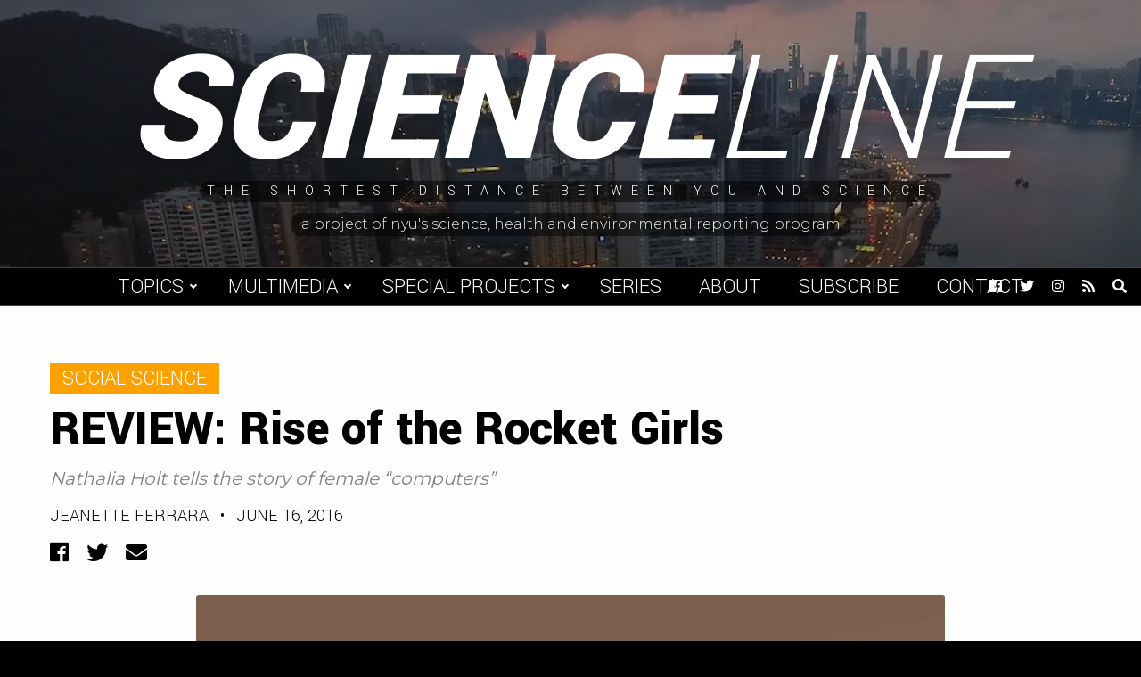

--- FILE ---
content_type: text/html; charset=UTF-8
request_url: https://scienceline.org/2016/06/review-rise-of-the-rocket-girls/
body_size: 11964
content:
<!doctype html>
<html lang="en-US">
<head>
    <meta charset="UTF-8">
    <title>REVIEW: Rise of the Rocket Girls - Scienceline</title>

    <link rel="alternate" type="application/rss+xml" title="Scienceline" href="https://scienceline.org/feed/" />

    <meta name="apple-mobile-web-app-title" content="Scienceline" />
    <meta name="viewport" content="width=device-width, initial-scale=1" />

    <link type="image/x-icon" rel="icon" href="https://scienceline.org/wp-content/themes/wp-scienceline-2018/favicon.ico" />
    <link rel="apple-touch-icon" sizes="57x57" href="https://scienceline.org/wp-content/themes/wp-scienceline-2018/assets/icons/apple-icon-57x57.png" />
    <link rel="apple-touch-icon" sizes="60x60" href="https://scienceline.org/wp-content/themes/wp-scienceline-2018/assets/icons/apple-icon-60x60.png" />
    <link rel="apple-touch-icon" sizes="72x72" href="https://scienceline.org/wp-content/themes/wp-scienceline-2018/assets/icons/apple-icon-72x72.png" />
    <link rel="apple-touch-icon" sizes="76x76" href="https://scienceline.org/wp-content/themes/wp-scienceline-2018/assets/icons/apple-icon-76x76.png" />
    <link rel="apple-touch-icon" sizes="114x114" href="https://scienceline.org/wp-content/themes/wp-scienceline-2018/assets/icons/apple-icon-114x114.png" />
    <link rel="apple-touch-icon" sizes="120x120" href="https://scienceline.org/wp-content/themes/wp-scienceline-2018/assets/icons/apple-icon-120x120.png" />
    <link rel="apple-touch-icon" sizes="144x144" href="https://scienceline.org/wp-content/themes/wp-scienceline-2018/assets/icons/apple-icon-144x144.png" />
    <link rel="apple-touch-icon" sizes="152x152" href="https://scienceline.org/wp-content/themes/wp-scienceline-2018/assets/icons/apple-icon-152x152.png" />
    <link rel="apple-touch-icon" sizes="180x180" href="https://scienceline.org/wp-content/themes/wp-scienceline-2018/assets/icons/apple-icon-180x180.png" />
    <link rel="icon" type="image/png" sizes="192x192" href="https://scienceline.org/wp-content/themes/wp-scienceline-2018/assets/icons/android-icon-192x192.png" />

    <meta name="msapplication-TileColor" content="#000000" />
    <meta name="theme-color" content="#000000" />

<meta name='robots' content='index, follow, max-image-preview:large, max-snippet:-1, max-video-preview:-1' />
		<style>img:is([sizes="auto" i], [sizes^="auto," i]) { contain-intrinsic-size: 3000px 1500px }</style>
		
	<!-- This site is optimized with the Yoast SEO plugin v22.6 - https://yoast.com/wordpress/plugins/seo/ -->
	<link rel="canonical" href="https://scienceline.org/2016/06/review-rise-of-the-rocket-girls/" />
	<meta property="og:locale" content="en_US" />
	<meta property="og:type" content="article" />
	<meta property="og:title" content="REVIEW: Rise of the Rocket Girls - Scienceline" />
	<meta property="og:description" content="Nathalia Holt tells the story of female “computers”" />
	<meta property="og:url" content="https://scienceline.org/2016/06/review-rise-of-the-rocket-girls/" />
	<meta property="og:site_name" content="Scienceline" />
	<meta property="article:publisher" content="https://www.facebook.com/pages/Scienceline/226085732577" />
	<meta property="article:published_time" content="2016-06-16T13:00:13+00:00" />
	<meta property="article:modified_time" content="2017-11-27T21:37:37+00:00" />
	<meta property="og:image" content="https://scienceline.org/wp-content/uploads/2016/06/Picture1-1.png" />
	<meta property="og:image:width" content="553" />
	<meta property="og:image:height" content="442" />
	<meta property="og:image:type" content="image/png" />
	<meta name="author" content="Jeanette Ferrara" />
	<meta name="twitter:card" content="summary_large_image" />
	<meta name="twitter:creator" content="@scienceline" />
	<meta name="twitter:site" content="@scienceline" />
	<meta name="twitter:label1" content="Written by" />
	<meta name="twitter:data1" content="Jeanette Ferrara" />
	<meta name="twitter:label2" content="Est. reading time" />
	<meta name="twitter:data2" content="3 minutes" />
	<script type="application/ld+json" class="yoast-schema-graph">{"@context":"https://schema.org","@graph":[{"@type":"WebPage","@id":"https://scienceline.org/2016/06/review-rise-of-the-rocket-girls/","url":"https://scienceline.org/2016/06/review-rise-of-the-rocket-girls/","name":"REVIEW: Rise of the Rocket Girls - Scienceline","isPartOf":{"@id":"https://scienceline.org/#website"},"primaryImageOfPage":{"@id":"https://scienceline.org/2016/06/review-rise-of-the-rocket-girls/#primaryimage"},"image":{"@id":"https://scienceline.org/2016/06/review-rise-of-the-rocket-girls/#primaryimage"},"thumbnailUrl":"https://scienceline.org/wp-content/uploads/2016/06/Picture1-1.png","datePublished":"2016-06-16T13:00:13+00:00","dateModified":"2017-11-27T21:37:37+00:00","author":{"@id":"https://scienceline.org/#/schema/person/70e746980a10f3a49c29105b388af232"},"breadcrumb":{"@id":"https://scienceline.org/2016/06/review-rise-of-the-rocket-girls/#breadcrumb"},"inLanguage":"en-US","potentialAction":[{"@type":"ReadAction","target":["https://scienceline.org/2016/06/review-rise-of-the-rocket-girls/"]}]},{"@type":"ImageObject","inLanguage":"en-US","@id":"https://scienceline.org/2016/06/review-rise-of-the-rocket-girls/#primaryimage","url":"https://scienceline.org/wp-content/uploads/2016/06/Picture1-1.png","contentUrl":"https://scienceline.org/wp-content/uploads/2016/06/Picture1-1.png","width":553,"height":442},{"@type":"BreadcrumbList","@id":"https://scienceline.org/2016/06/review-rise-of-the-rocket-girls/#breadcrumb","itemListElement":[{"@type":"ListItem","position":1,"name":"Home","item":"https://scienceline.org/"},{"@type":"ListItem","position":2,"name":"REVIEW: Rise of the Rocket Girls"}]},{"@type":"WebSite","@id":"https://scienceline.org/#website","url":"https://scienceline.org/","name":"Scienceline","description":"The Shortest Distance Between You and Science","potentialAction":[{"@type":"SearchAction","target":{"@type":"EntryPoint","urlTemplate":"https://scienceline.org/?s={search_term_string}"},"query-input":"required name=search_term_string"}],"inLanguage":"en-US"},{"@type":"Person","@id":"https://scienceline.org/#/schema/person/70e746980a10f3a49c29105b388af232","name":"Jeanette Ferrara","image":{"@type":"ImageObject","inLanguage":"en-US","@id":"https://scienceline.org/#/schema/person/image/","url":"https://secure.gravatar.com/avatar/36dde939d51d0f6047543c3f13cc2fcf?s=96&d=mm&r=g","contentUrl":"https://secure.gravatar.com/avatar/36dde939d51d0f6047543c3f13cc2fcf?s=96&d=mm&r=g","caption":"Jeanette Ferrara"},"description":"Jeanette Ferrara hails from the outskirts of Houston, Texas. She is a recent graduate of Princeton University, where she majored in English literature with a concentration in Environmental Studies. At SHERP, she covered the medical beat and discovered a passion for data journalism and writing for children.","url":"https://scienceline.org/author/jeanette-ferrara/"}]}</script>
	<!-- / Yoast SEO plugin. -->


<link rel='dns-prefetch' href='//fonts.googleapis.com' />
<link rel="alternate" type="application/rss+xml" title="Scienceline &raquo; REVIEW: Rise of the Rocket Girls Comments Feed" href="https://scienceline.org/2016/06/review-rise-of-the-rocket-girls/feed/" />
<link rel='stylesheet' id='wp-block-library-css' href='https://scienceline.org/wp-includes/css/dist/block-library/style.min.css?ver=7563b6cb4138079b51ca363b24386a16' type='text/css' media='all' />
<style id='classic-theme-styles-inline-css' type='text/css'>
/*! This file is auto-generated */
.wp-block-button__link{color:#fff;background-color:#32373c;border-radius:9999px;box-shadow:none;text-decoration:none;padding:calc(.667em + 2px) calc(1.333em + 2px);font-size:1.125em}.wp-block-file__button{background:#32373c;color:#fff;text-decoration:none}
</style>
<style id='global-styles-inline-css' type='text/css'>
body{--wp--preset--color--black: #000000;--wp--preset--color--cyan-bluish-gray: #abb8c3;--wp--preset--color--white: #ffffff;--wp--preset--color--pale-pink: #f78da7;--wp--preset--color--vivid-red: #cf2e2e;--wp--preset--color--luminous-vivid-orange: #ff6900;--wp--preset--color--luminous-vivid-amber: #fcb900;--wp--preset--color--light-green-cyan: #7bdcb5;--wp--preset--color--vivid-green-cyan: #00d084;--wp--preset--color--pale-cyan-blue: #8ed1fc;--wp--preset--color--vivid-cyan-blue: #0693e3;--wp--preset--color--vivid-purple: #9b51e0;--wp--preset--gradient--vivid-cyan-blue-to-vivid-purple: linear-gradient(135deg,rgba(6,147,227,1) 0%,rgb(155,81,224) 100%);--wp--preset--gradient--light-green-cyan-to-vivid-green-cyan: linear-gradient(135deg,rgb(122,220,180) 0%,rgb(0,208,130) 100%);--wp--preset--gradient--luminous-vivid-amber-to-luminous-vivid-orange: linear-gradient(135deg,rgba(252,185,0,1) 0%,rgba(255,105,0,1) 100%);--wp--preset--gradient--luminous-vivid-orange-to-vivid-red: linear-gradient(135deg,rgba(255,105,0,1) 0%,rgb(207,46,46) 100%);--wp--preset--gradient--very-light-gray-to-cyan-bluish-gray: linear-gradient(135deg,rgb(238,238,238) 0%,rgb(169,184,195) 100%);--wp--preset--gradient--cool-to-warm-spectrum: linear-gradient(135deg,rgb(74,234,220) 0%,rgb(151,120,209) 20%,rgb(207,42,186) 40%,rgb(238,44,130) 60%,rgb(251,105,98) 80%,rgb(254,248,76) 100%);--wp--preset--gradient--blush-light-purple: linear-gradient(135deg,rgb(255,206,236) 0%,rgb(152,150,240) 100%);--wp--preset--gradient--blush-bordeaux: linear-gradient(135deg,rgb(254,205,165) 0%,rgb(254,45,45) 50%,rgb(107,0,62) 100%);--wp--preset--gradient--luminous-dusk: linear-gradient(135deg,rgb(255,203,112) 0%,rgb(199,81,192) 50%,rgb(65,88,208) 100%);--wp--preset--gradient--pale-ocean: linear-gradient(135deg,rgb(255,245,203) 0%,rgb(182,227,212) 50%,rgb(51,167,181) 100%);--wp--preset--gradient--electric-grass: linear-gradient(135deg,rgb(202,248,128) 0%,rgb(113,206,126) 100%);--wp--preset--gradient--midnight: linear-gradient(135deg,rgb(2,3,129) 0%,rgb(40,116,252) 100%);--wp--preset--font-size--small: 13px;--wp--preset--font-size--medium: 20px;--wp--preset--font-size--large: 36px;--wp--preset--font-size--x-large: 42px;--wp--preset--spacing--20: 0.44rem;--wp--preset--spacing--30: 0.67rem;--wp--preset--spacing--40: 1rem;--wp--preset--spacing--50: 1.5rem;--wp--preset--spacing--60: 2.25rem;--wp--preset--spacing--70: 3.38rem;--wp--preset--spacing--80: 5.06rem;--wp--preset--shadow--natural: 6px 6px 9px rgba(0, 0, 0, 0.2);--wp--preset--shadow--deep: 12px 12px 50px rgba(0, 0, 0, 0.4);--wp--preset--shadow--sharp: 6px 6px 0px rgba(0, 0, 0, 0.2);--wp--preset--shadow--outlined: 6px 6px 0px -3px rgba(255, 255, 255, 1), 6px 6px rgba(0, 0, 0, 1);--wp--preset--shadow--crisp: 6px 6px 0px rgba(0, 0, 0, 1);}:where(.is-layout-flex){gap: 0.5em;}:where(.is-layout-grid){gap: 0.5em;}body .is-layout-flex{display: flex;}body .is-layout-flex{flex-wrap: wrap;align-items: center;}body .is-layout-flex > *{margin: 0;}body .is-layout-grid{display: grid;}body .is-layout-grid > *{margin: 0;}:where(.wp-block-columns.is-layout-flex){gap: 2em;}:where(.wp-block-columns.is-layout-grid){gap: 2em;}:where(.wp-block-post-template.is-layout-flex){gap: 1.25em;}:where(.wp-block-post-template.is-layout-grid){gap: 1.25em;}.has-black-color{color: var(--wp--preset--color--black) !important;}.has-cyan-bluish-gray-color{color: var(--wp--preset--color--cyan-bluish-gray) !important;}.has-white-color{color: var(--wp--preset--color--white) !important;}.has-pale-pink-color{color: var(--wp--preset--color--pale-pink) !important;}.has-vivid-red-color{color: var(--wp--preset--color--vivid-red) !important;}.has-luminous-vivid-orange-color{color: var(--wp--preset--color--luminous-vivid-orange) !important;}.has-luminous-vivid-amber-color{color: var(--wp--preset--color--luminous-vivid-amber) !important;}.has-light-green-cyan-color{color: var(--wp--preset--color--light-green-cyan) !important;}.has-vivid-green-cyan-color{color: var(--wp--preset--color--vivid-green-cyan) !important;}.has-pale-cyan-blue-color{color: var(--wp--preset--color--pale-cyan-blue) !important;}.has-vivid-cyan-blue-color{color: var(--wp--preset--color--vivid-cyan-blue) !important;}.has-vivid-purple-color{color: var(--wp--preset--color--vivid-purple) !important;}.has-black-background-color{background-color: var(--wp--preset--color--black) !important;}.has-cyan-bluish-gray-background-color{background-color: var(--wp--preset--color--cyan-bluish-gray) !important;}.has-white-background-color{background-color: var(--wp--preset--color--white) !important;}.has-pale-pink-background-color{background-color: var(--wp--preset--color--pale-pink) !important;}.has-vivid-red-background-color{background-color: var(--wp--preset--color--vivid-red) !important;}.has-luminous-vivid-orange-background-color{background-color: var(--wp--preset--color--luminous-vivid-orange) !important;}.has-luminous-vivid-amber-background-color{background-color: var(--wp--preset--color--luminous-vivid-amber) !important;}.has-light-green-cyan-background-color{background-color: var(--wp--preset--color--light-green-cyan) !important;}.has-vivid-green-cyan-background-color{background-color: var(--wp--preset--color--vivid-green-cyan) !important;}.has-pale-cyan-blue-background-color{background-color: var(--wp--preset--color--pale-cyan-blue) !important;}.has-vivid-cyan-blue-background-color{background-color: var(--wp--preset--color--vivid-cyan-blue) !important;}.has-vivid-purple-background-color{background-color: var(--wp--preset--color--vivid-purple) !important;}.has-black-border-color{border-color: var(--wp--preset--color--black) !important;}.has-cyan-bluish-gray-border-color{border-color: var(--wp--preset--color--cyan-bluish-gray) !important;}.has-white-border-color{border-color: var(--wp--preset--color--white) !important;}.has-pale-pink-border-color{border-color: var(--wp--preset--color--pale-pink) !important;}.has-vivid-red-border-color{border-color: var(--wp--preset--color--vivid-red) !important;}.has-luminous-vivid-orange-border-color{border-color: var(--wp--preset--color--luminous-vivid-orange) !important;}.has-luminous-vivid-amber-border-color{border-color: var(--wp--preset--color--luminous-vivid-amber) !important;}.has-light-green-cyan-border-color{border-color: var(--wp--preset--color--light-green-cyan) !important;}.has-vivid-green-cyan-border-color{border-color: var(--wp--preset--color--vivid-green-cyan) !important;}.has-pale-cyan-blue-border-color{border-color: var(--wp--preset--color--pale-cyan-blue) !important;}.has-vivid-cyan-blue-border-color{border-color: var(--wp--preset--color--vivid-cyan-blue) !important;}.has-vivid-purple-border-color{border-color: var(--wp--preset--color--vivid-purple) !important;}.has-vivid-cyan-blue-to-vivid-purple-gradient-background{background: var(--wp--preset--gradient--vivid-cyan-blue-to-vivid-purple) !important;}.has-light-green-cyan-to-vivid-green-cyan-gradient-background{background: var(--wp--preset--gradient--light-green-cyan-to-vivid-green-cyan) !important;}.has-luminous-vivid-amber-to-luminous-vivid-orange-gradient-background{background: var(--wp--preset--gradient--luminous-vivid-amber-to-luminous-vivid-orange) !important;}.has-luminous-vivid-orange-to-vivid-red-gradient-background{background: var(--wp--preset--gradient--luminous-vivid-orange-to-vivid-red) !important;}.has-very-light-gray-to-cyan-bluish-gray-gradient-background{background: var(--wp--preset--gradient--very-light-gray-to-cyan-bluish-gray) !important;}.has-cool-to-warm-spectrum-gradient-background{background: var(--wp--preset--gradient--cool-to-warm-spectrum) !important;}.has-blush-light-purple-gradient-background{background: var(--wp--preset--gradient--blush-light-purple) !important;}.has-blush-bordeaux-gradient-background{background: var(--wp--preset--gradient--blush-bordeaux) !important;}.has-luminous-dusk-gradient-background{background: var(--wp--preset--gradient--luminous-dusk) !important;}.has-pale-ocean-gradient-background{background: var(--wp--preset--gradient--pale-ocean) !important;}.has-electric-grass-gradient-background{background: var(--wp--preset--gradient--electric-grass) !important;}.has-midnight-gradient-background{background: var(--wp--preset--gradient--midnight) !important;}.has-small-font-size{font-size: var(--wp--preset--font-size--small) !important;}.has-medium-font-size{font-size: var(--wp--preset--font-size--medium) !important;}.has-large-font-size{font-size: var(--wp--preset--font-size--large) !important;}.has-x-large-font-size{font-size: var(--wp--preset--font-size--x-large) !important;}
.wp-block-navigation a:where(:not(.wp-element-button)){color: inherit;}
:where(.wp-block-post-template.is-layout-flex){gap: 1.25em;}:where(.wp-block-post-template.is-layout-grid){gap: 1.25em;}
:where(.wp-block-columns.is-layout-flex){gap: 2em;}:where(.wp-block-columns.is-layout-grid){gap: 2em;}
.wp-block-pullquote{font-size: 1.5em;line-height: 1.6;}
</style>
<link rel='stylesheet' id='google-font-css' href='https://fonts.googleapis.com/css?family=Montserrat%3A300%2C400%2C500%2C700%7CYantramanav%3A300%2C400%2C700%2C900&#038;ver=1.0' type='text/css' media='all' />
<link rel='stylesheet' id='font-awesome-css' href='https://scienceline.org/wp-content/themes/wp-scienceline-2018/assets/vendors/font-awesome/css/fontawesome-all.min.css?ver=5.0.10' type='text/css' media='all' />
<link rel='stylesheet' id='screen-css' href='https://scienceline.org/wp-content/themes/wp-scienceline-2018/assets/stylesheets/screen.css?ver=1.21' type='text/css' media='screen' />
<link rel='stylesheet' id='print-css' href='https://scienceline.org/wp-content/themes/wp-scienceline-2018/assets/stylesheets/print.css?ver=1.21' type='text/css' media='print' />
<script src="https://scienceline.org/wp-content/cache/minify/86b06.js"></script>



<link rel="https://api.w.org/" href="https://scienceline.org/wp-json/" /><link rel="alternate" type="application/json" href="https://scienceline.org/wp-json/wp/v2/posts/26306" /><link rel='shortlink' href='https://scienceline.org/?p=26306' />
<link rel="alternate" type="application/json+oembed" href="https://scienceline.org/wp-json/oembed/1.0/embed?url=https%3A%2F%2Fscienceline.org%2F2016%2F06%2Freview-rise-of-the-rocket-girls%2F" />
<link rel="alternate" type="text/xml+oembed" href="https://scienceline.org/wp-json/oembed/1.0/embed?url=https%3A%2F%2Fscienceline.org%2F2016%2F06%2Freview-rise-of-the-rocket-girls%2F&#038;format=xml" />

		<!-- GA Google Analytics @ https://m0n.co/ga -->
		<script async src="https://www.googletagmanager.com/gtag/js?id=UA-572934-2"></script>
		<script>
			window.dataLayer = window.dataLayer || [];
			function gtag(){dataLayer.push(arguments);}
			gtag('js', new Date());
			gtag('config', 'UA-572934-2');
		</script>

	</head>
<body class="post-template-default single single-post postid-26306 single-format-standard" data-background="social-science">
	<a class="skip-link screen-reader-text" href="#main">Skip to content</a>
    <div id="background">
        <div class="cover" data-background="default" style="background-image:url('https://s3.amazonaws.com/scienceline.org/default.jpg');">
            <div class="video">
                <video preload="none" loop muted>
                    <source src="https://s3.amazonaws.com/scienceline.org/default.mp4?v=1" type="video/mp4" />
                </video>
            </div>
        </div>
        <div class="cover" data-background="environment" style="background-image:url('https://s3.amazonaws.com/scienceline.org/environment.jpg');">
            <div class="video">
                <video preload="none" loop muted>
                    <source src="https://s3.amazonaws.com/scienceline.org/environment.mp4?v=1" type="video/mp4" />
                </video>
            </div>
        </div>
        <div class="cover" data-background="health" style="background-image:url('https://s3.amazonaws.com/scienceline.org/health.jpg');">
            <div class="video">
                <video preload="none" loop muted>
                    <source src="https://s3.amazonaws.com/scienceline.org/health.mp4?v=1" type="video/mp4" />
                </video>
            </div>
        </div>
        <div class="cover" data-background="life-science" style="background-image:url('https://s3.amazonaws.com/scienceline.org/life-science.jpg');">
            <div class="video">
                <video preload="none" loop muted>
                    <source src="https://s3.amazonaws.com/scienceline.org/life-science.mp4?v=1" type="video/mp4" />
                </video>
            </div>
        </div>
        <div class="cover" data-background="physical-science" style="background-image:url('https://s3.amazonaws.com/scienceline.org/physical-science.jpg');">
            <div class="video">
                <video preload="none" loop muted>
                    <source src="https://s3.amazonaws.com/scienceline.org/physical-science.mp4?v=1" type="video/mp4" />
                </video>
            </div>
        </div>
        <div class="cover" data-background="social-science" style="background-image:url('https://s3.amazonaws.com/scienceline.org/social-science.jpg');">
            <div class="video">
                <video preload="none" loop muted>
                    <source src="https://s3.amazonaws.com/scienceline.org/social-science.mp4?v=1" type="video/mp4" />
                </video>
            </div>
        </div>
        <div class="cover" data-background="tech" style="background-image:url('https://s3.amazonaws.com/scienceline.org/tech.jpg');">
            <div class="video">
                <video preload="none" loop muted>
                    <source src="https://s3.amazonaws.com/scienceline.org/tech.mp4?v=1" type="video/mp4" />
                </video>
            </div>
        </div>
    </div>
    <header id="header" role="header">
        <div class="inner">
            <a class="logo" href="https://scienceline.org">
                Science<span>line</span>
            </a>
            <div class="tagline">
                <span>The Shortest Distance Between You and Science</span>
            </div>
            <a class="credit" href="https://journalism.nyu.edu/sherp" target="_blank">
                <span>A project of NYU's Science, Health and Environmental Reporting Program</span>
            </a>
        </div>
        <div class="backgroundCaptions">
            <div class="caption caption-environment" data-background="environment">Video by Chloe Williams.</div>
            <div class="caption caption-life-science" data-background="life-science">Video by Lucy Hicks.</div>
            <div class="caption caption-tech" data-background="tech">Video by Jessica Boddy.</div>
        </div>
    </header>
    <div id="menuBar">
        <a class="logo" href="https://scienceline.org">
            Science<span>line</span>
        </a>
        <nav role="navigation" aria-label="Main Navigation">
<ul id="menu-main-navigation" class="menu"><li id="menu-item-29450" class="menu-item menu-item-type-custom menu-item-object-custom menu-item-has-children menu-item-29450"><a href="#">Topics</a>
<ul class="sub-menu">
	<li id="menu-item-29445" class="category-environment menu-item menu-item-type-taxonomy menu-item-object-category menu-item-29445"><a href="https://scienceline.org/topic/environment/">Environment</a></li>
	<li id="menu-item-29446" class="category-life-science menu-item menu-item-type-taxonomy menu-item-object-category menu-item-29446"><a href="https://scienceline.org/topic/life-science/">Life Science</a></li>
	<li id="menu-item-29444" class="category-health menu-item menu-item-type-taxonomy menu-item-object-category menu-item-29444"><a href="https://scienceline.org/topic/health/">Health</a></li>
	<li id="menu-item-29577" class="category-social-science menu-item menu-item-type-taxonomy menu-item-object-category current-post-ancestor current-menu-parent current-post-parent menu-item-29577"><a href="https://scienceline.org/topic/social-science/">Social Science</a></li>
	<li id="menu-item-29447" class="category-physical-science menu-item menu-item-type-taxonomy menu-item-object-category menu-item-29447"><a href="https://scienceline.org/topic/physical-science/">Space, Physics, and Math</a></li>
	<li id="menu-item-29451" class="category-tech menu-item menu-item-type-taxonomy menu-item-object-category menu-item-29451"><a href="https://scienceline.org/topic/tech/">Tech</a></li>
</ul>
</li>
<li id="menu-item-35781" class="menu-item menu-item-type-custom menu-item-object-custom menu-item-has-children menu-item-35781"><a href="#">Multimedia</a>
<ul class="sub-menu">
	<li id="menu-item-29452" class="menu-item menu-item-type-taxonomy menu-item-object-category menu-item-29452"><a href="https://scienceline.org/topic/video/">Video</a></li>
	<li id="menu-item-29453" class="menu-item menu-item-type-taxonomy menu-item-object-category menu-item-29453"><a href="https://scienceline.org/topic/audio/">Audio</a></li>
</ul>
</li>
<li id="menu-item-29455" class="menu-item menu-item-type-custom menu-item-object-custom menu-item-has-children menu-item-29455"><a href="#">Special Projects</a>
<ul class="sub-menu">
	<li id="menu-item-34627" class="menu-item menu-item-type-taxonomy menu-item-object-special_project menu-item-34627"><a href="https://scienceline.org/special-project/plastic/">Plastic</a></li>
	<li id="menu-item-29787" class="menu-item menu-item-type-custom menu-item-object-custom menu-item-29787"><a target="_blank" rel="noopener" href="https://nyujournalismprojects.org/pixel/">Pixel</a></li>
	<li id="menu-item-29449" class="menu-item menu-item-type-taxonomy menu-item-object-category menu-item-29449"><a href="https://scienceline.org/topic/field-trips/">Field Trip</a></li>
	<li id="menu-item-29448" class="menu-item menu-item-type-taxonomy menu-item-object-category menu-item-29448"><a href="https://scienceline.org/topic/blogs/para-2016/">|para| 2016</a></li>
	<li id="menu-item-29456" class="menu-item menu-item-type-custom menu-item-object-custom menu-item-29456"><a target="_blank" rel="noopener" href="http://projects.nyujournalism.org/dormancy/">Dormancy</a></li>
	<li id="menu-item-32185" class="menu-item menu-item-type-custom menu-item-object-custom menu-item-32185"><a href="https://scienceline.org/special-project/distanced/">Distanced</a></li>
	<li id="menu-item-35548" class="menu-item menu-item-type-post_type menu-item-object-page menu-item-35548"><a href="https://scienceline.org/scienceline-kids/">Scienceline KIDS</a></li>
	<li id="menu-item-36386" class="menu-item menu-item-type-taxonomy menu-item-object-special_project menu-item-36386"><a href="https://scienceline.org/special-project/under-the-surface/">NYC Under the Surface</a></li>
	<li id="menu-item-37179" class="menu-item menu-item-type-custom menu-item-object-custom menu-item-37179"><a href="https://scienceline.org/special-project/gold-standard-science/">Gold Standard Science</a></li>
</ul>
</li>
<li id="menu-item-29454" class="menu-item menu-item-type-post_type menu-item-object-page menu-item-29454"><a href="https://scienceline.org/series/">Series</a></li>
<li id="menu-item-29457" class="menu-item menu-item-type-post_type menu-item-object-page menu-item-29457"><a href="https://scienceline.org/about/">About</a></li>
<li id="menu-item-29458" class="menu-item menu-item-type-post_type menu-item-object-page menu-item-29458"><a href="https://scienceline.org/subscribe/">Subscribe</a></li>
<li id="menu-item-29459" class="menu-item menu-item-type-custom menu-item-object-custom menu-item-29459"><a href="mailto:scienceline@gmail.com">Contact</a></li>
</ul>        </nav>
        <div class="icons">
<a href="https://facebook.com/scienceline" target="_blank" title="Facebook">
    <span class="screen-reader-text">Facebook</span>
    <i class="fab fa-facebook" aria-hidden="true"></i>
</a>
<a href="https://twitter.com/scienceline" target="_blank" title="Twitter">
    <span class="screen-reader-text">Twitter</span>
    <i class="fab fa-twitter" aria-hidden="true"></i>
</a>
<a href="https://instagram.com/scienceline" target="_blank" title="Instagram">
    <span class="screen-reader-text">Instagram</span>
    <i class="fab fa-instagram" aria-hidden="true"></i>
</a>
<a href="https://scienceline.org/feed/" target="_blank" title="RSS Feed">
    <span class="screen-reader-text">RSS Feed</span>
    <i class="fas fa-rss" aria-hidden="true"></i>
</a>
            <a href="#" class="toggleSearch" title="Open Search">
                <span class="screen-reader-text">Open Search</span>
                <i class="fas fa-search" aria-hidden="true"></i>
            </a>
        </div>
        <a id="menuToggle" class="menuToggle" href="#" title="Toggle Menu" aria-label="Toggle Menu">
            <div class="screen-reader-text">Toggle Menu</div>
            <i class="fas fa-bars open" aria-hidden="true"></i>
            <i class="fas fa-times close" aria-hidden="true"></i>
        </a>
        <div class="searchDropdown">
            <form class="searchForm" action="https://scienceline.org" role="search">
                <label class="screen-reader-text" for="searchBox">Previous</label>
                <input id="searchBox" type="search" name="s" value="" />
                <button type="submit" class="searchButton">Search</button>
            </form>
        </div>
    </div>
    <main id="main" role="main">
    <div class="content heading">
        <div class="container wide">
            <a href="https://scienceline.org/topic/social-science/" class="categoryLink md category-social-science">
                Social Science            </a>
            <h1>REVIEW: Rise of the Rocket Girls</h1>
            <h3>Nathalia Holt tells the story of female “computers” </h3>
    <h6><a href="https://scienceline.org/author/jeanette-ferrara/" title="Posts by Jeanette Ferrara" rel="author">Jeanette Ferrara</a> <span>&#8226;</span> June 16, 2016</h6>
<div class="share">
    <a class="facebook" href="https://www.facebook.com/sharer/sharer.php?u=https://scienceline.org/2016/06/review-rise-of-the-rocket-girls/" title="Share to Facebook" target="_blank">
        <span class="icon"><i class="fab fa-facebook" aria-hidden="true"></i></span>
        <span class="screen-reader-text">Facebook</span>
    </a>
    <a class="twitter" href="https://twitter.com/intent/tweet?text=REVIEW:+Rise+of+the+Rocket+Girls,+via+@Scienceline&url=https://scienceline.org/2016/06/review-rise-of-the-rocket-girls/" title="Share to Twitter" target="_blank">
        <span class="icon"><i class="fab fa-twitter" aria-hidden="true"></i></span>
        <span class="screen-reader-text">Twitter</span>
    </a>
    <a class="email" href="mailto:?subject=REVIEW:+Rise+of+the+Rocket+Girls+-+Scienceline&body=https://scienceline.org/2016/06/review-rise-of-the-rocket-girls/" title="Share via Email" target="_blank">
        <span class="icon"><i class="fas fa-envelope" aria-hidden="true"></i></span>
        <span class="screen-reader-text">Email</span>
    </a>
</div>
        </div>
    </div>
    <div class="content thumbnail">
        <div class="container middle full">
<img width="553" height="442" src="https://scienceline.org/wp-content/uploads/2016/06/Picture1-1.png" class="attachment-full size-full wp-post-image" alt="" decoding="async" fetchpriority="high" srcset="https://scienceline.org/wp-content/uploads/2016/06/Picture1-1.png 553w, https://scienceline.org/wp-content/uploads/2016/06/Picture1-1-400x320.png 400w" sizes="(max-width: 553px) 100vw, 553px" />            <h5>Thanks to the work of the dozens of female “computers” at the JPL, we have landed rovers like this one on Mars. [Image credit: <a href="https://pixabay.com/en/mars-mars-rover-space-travel-robot-67522/" target="blank" >Pixabay user WikiImages </a>|<a href="https://creativecommons.org/publicdomain/zero/1.0/legalcode" target="blank" > CC0</a>]</h5>
        </div>
    </div>
    <div class="content body">
        <div class="container narrow styles js-content-move-items">
    <div class="relatedPosts">
        <div class="title">Related Posts</div>
        <div class="relatedPost">
            <h5>
                <a href="https://scienceline.org/2014/09/mom-is-circling-mars/">
                    MOM is circling Mars                </a>
            </h5>
                <h6><a href="https://scienceline.org/author/vasudevan-mukunth/" title="Posts by Vasudevan Mukunth" rel="author">Vasudevan Mukunth</a> <span>&#8226;</span> September 23, 2014</h6>
        </div>
        <div class="relatedPost">
            <h5>
                <a href="https://scienceline.org/2015/02/nasa-opts-out-of-new-moon-race/">
                    NASA opts out of new moon race                </a>
            </h5>
                <h6><a href="https://scienceline.org/author/hanneke-weitering/" title="Posts by Hanneke Weitering" rel="author">Hanneke Weitering</a> <span>&#8226;</span> February 4, 2015</h6>
        </div>
        <div class="relatedPost">
            <h5>
                <a href="https://scienceline.org/2015/10/making-like-matt-damon/">
                    Making like Matt Damon                </a>
            </h5>
                <h6><a href="https://scienceline.org/author/michael-koziol/" title="Posts by Michael Koziol" rel="author">Michael Koziol</a> <span>&#8226;</span> October 12, 2015</h6>
        </div>
        <div class="relatedPost">
            <h5>
                <a href="https://scienceline.org/2016/03/how-did-stephen-hawking-get-so-famous/">
                    How did Stephen Hawking get so famous?                </a>
            </h5>
                <h6><a href="https://scienceline.org/author/ryan-f-mandelbaum/" title="Posts by Ryan F. Mandelbaum" rel="author">Ryan F. Mandelbaum</a> <span>&#8226;</span> March 16, 2016</h6>
        </div>
        <div class="relatedPost">
            <h5>
                <a href="https://scienceline.org/2016/06/review-the-gene/">
                    REVIEW: The Gene                </a>
            </h5>
                <h6><a href="https://scienceline.org/author/jeanette-ferrara/" title="Posts by Jeanette Ferrara" rel="author">Jeanette Ferrara</a> <span>&#8226;</span> June 2, 2016</h6>
        </div>
    </div>
<p>Nathalia Holt&#8217;s <a href="https://www.amazon.com/Rise-Rocket-Girls-Propelled-Missiles/dp/0316338923?ie=UTF8&amp;*Version*=1&amp;*entries*=0" target="_blank">Rise of the Rocket Girls: The Women Who Propelled Us, From Missiles to the Moon to Mars</a>,<em> </em>is a refreshing and delightful read, telling the previously untold story of the many women who contributed significantly to America&#8217;s participation in the Space Race of the 1950s and 1960s. I love reading about women in science, and this really hit the spot. Without these women and their efforts, we never would have landed a man on the moon or known what the surface of Mars looks like.</p>
<p><span id="more-26306"></span></p>
<p>In the earliest days of the California Institute of Technology&#8217;s <a href="http://www.jpl.nasa.gov/about/" target="_blank">Jet Propulsion Laboratory</a> (JPL), before it partnered with NASA, they worked on missile projectiles. These efforts led to JPL&#8217;s partnership with NASA, which resulted in the <a href="http://www.nasa.gov/mission_pages/apollo/missions/" target="_blank">Apollo missions</a>. You might know them as the missions to the moon. Neil Armstrong and Buzz Aldrin were part of Apollo 11, which <a href="https://www.youtube.com/watch?v=sTBIr65cL_E" target="_blank">landed on the moon in 1969</a>. But the beauty of Holt&#8217;s narrative is that yes, we landed on the moon and we made great strides for mankind, but those strides were not all made by men — they were made by women too.</p>
<p>Dozens of women have worked at JPL since the 1950s, since even before it played a major role in the achievements of the American space program. These women, fondly called &#8220;<a href="http://www.jpl.nasa.gov/news/news.php?feature=1327" target="_blank">computers</a>,&#8221; were just that. In the days before IBM and Microsoft and Apple, when computing power was limited in its number-crunching abilities, if a (male) engineer at JPL didn&#8217;t feel like doing the calculations for <a href="http://history.nasa.gov/SP-4202/toc2.html" target="_blank">Project Vanguard’s</a> rocket launches, he had a woman do it.</p>
<p>These female &#8220;computers&#8221; didn&#8217;t just double-check all the math — they <strong>did</strong> all the math. Today, powerful machines at NASA do the complicated calculations. Sixty years ago, they were done by a selective group of women. And when the machines did start to become available in the late 60s and early 70s, the women still did the majority of the most tricky math by hand, because the (male) engineers who relied on those numbers didn&#8217;t trust the machines to get it right.</p>
<p>Holt hones in on a dozen of <a href="http://www.nasa.gov/mission_pages/explorer/computers.html" target="_blank">these women</a>, offering a brief biographical interlude for each: where they grew up, what their dreams were, how they ended up at JPL and how long they stayed. When you think of women in mid-twentieth century America, most people envision the dutiful housewife. Though some women moved away and others left to have children, many stayed their entire careers (even through motherhood) and some of the women who left JPL to have children eventually found their way back.</p>
<p>What these women were able to achieve, given the time in which they achieved it, was simply remarkable.</p>
<p>As the subtitle suggests, these women did propel us. Holt gives a voice to an incredibly important group of women, not only in the context of space exploration and scientific discovery, but also in feminism and culture. When most people think of women and space, figures like <a href="http://www.jsc.nasa.gov/Bios/htmlbios/ride-sk.html" target="_blank">Sally K Ride</a> and <a href="http://www.jsc.nasa.gov/Bios/htmlbios/jemison-mc.html" target="_blank">Mae Jemison</a> come to mind — female astronauts who got to go out of this world. But they were able to do so (along with their male counterparts) thanks to the contributions of these &#8220;Rocket Girls&#8221; on the ground.</p>
        </div>
    </div>
    <div class="content footing">
        <div class="container middle footingInfo">
            <div class="top">
                <div class="column left footingTags">
                    <h4>Filed To</h4>
    <div class="tags"><a href="https://scienceline.org/tag/apollo/" rel="tag">Apollo</a><a href="https://scienceline.org/tag/computers/" rel="tag">computers</a><a href="https://scienceline.org/tag/jpl/" rel="tag">JPL</a><a href="https://scienceline.org/tag/mars/" rel="tag">mars</a><a href="https://scienceline.org/tag/nasa/" rel="tag">NASA</a><a href="https://scienceline.org/tag/nathalia-holt/" rel="tag">nathalia holt</a><a href="https://scienceline.org/tag/rise-of-the-rocket-girls/" rel="tag">rise of the rocket girls</a><a href="https://scienceline.org/tag/rocket-girls/" rel="tag">rocket girls</a><a href="https://scienceline.org/tag/rockets/" rel="tag">rockets</a><a href="https://scienceline.org/tag/space/" rel="tag">space</a></div>
                </div>
                <div class="column right footingShare">
                    <h4>Share</h4>
<div class="share">
    <a class="facebook" href="https://www.facebook.com/sharer/sharer.php?u=https://scienceline.org/2016/06/review-rise-of-the-rocket-girls/" title="Share to Facebook" target="_blank">
        <span class="icon"><i class="fab fa-facebook" aria-hidden="true"></i></span>
        <span class="screen-reader-text">Facebook</span>
    </a>
    <a class="twitter" href="https://twitter.com/intent/tweet?text=REVIEW:+Rise+of+the+Rocket+Girls,+via+@Scienceline&url=https://scienceline.org/2016/06/review-rise-of-the-rocket-girls/" title="Share to Twitter" target="_blank">
        <span class="icon"><i class="fab fa-twitter" aria-hidden="true"></i></span>
        <span class="screen-reader-text">Twitter</span>
    </a>
    <a class="email" href="mailto:?subject=REVIEW:+Rise+of+the+Rocket+Girls+-+Scienceline&body=https://scienceline.org/2016/06/review-rise-of-the-rocket-girls/" title="Share via Email" target="_blank">
        <span class="icon"><i class="fas fa-envelope" aria-hidden="true"></i></span>
        <span class="screen-reader-text">Email</span>
    </a>
</div>
                </div>
            </div>
        </div>
        <div class="container middle footingAuthorTitle">
            <h4>About the Author</h4>
        </div>
        <div class="container middle full footingAuthor">
    <div class="authorBio">
        <div class="image">
            <img alt='' src='https://secure.gravatar.com/avatar/36dde939d51d0f6047543c3f13cc2fcf?s=512&#038;d=mm&#038;r=g' srcset='https://secure.gravatar.com/avatar/36dde939d51d0f6047543c3f13cc2fcf?s=1024&#038;d=mm&#038;r=g 2x' class='avatar avatar-512 photo' height='512' width='512' decoding='async'/>        </div>
        <div class="about">
            <h4><a href="https://scienceline.org/author/jeanette-ferrara/">Jeanette Ferrara</a></h4>
            <div class="bio">
<p>Jeanette Ferrara hails from the outskirts of Houston, Texas. She is a recent graduate of Princeton University, where she majored in English literature with a concentration in Environmental Studies. At SHERP, she covered the medical beat and discovered a passion for data journalism and writing for children.</p>
            </div>
            <div class="share sm">
            </div>
        </div>
    </div>
        </div>
        <div class="container middle footingCommentsTitle">
            <h4>Discussion</h4>
        </div>
        <div class="container middle full footingComments">
<div id="comments">
	<div id="respond" class="comment-respond">
		<h3 id="reply-title" class="comment-reply-title">Leave a Reply</h3><form action="https://scienceline.org/wp-comments-post.php" method="post" id="commentform" class="comment-form"><p class="comment-notes"><span id="email-notes">Your email address will not be published.</span> <span class="required-field-message">Required fields are marked <span class="required">*</span></span></p><p class="comment-form-comment"><label for="comment">Comment <span class="required">*</span></label> <textarea id="comment" name="comment" cols="45" rows="8" maxlength="65525" required="required"></textarea></p><p class="comment-form-author"><label for="author">Name <span class="required">*</span></label> <input id="author" name="author" type="text" value="" size="30" maxlength="245" autocomplete="name" required="required" /></p>
<p class="comment-form-email"><label for="email">Email <span class="required">*</span></label> <input id="email" name="email" type="text" value="" size="30" maxlength="100" aria-describedby="email-notes" autocomplete="email" required="required" /></p>
<p class="comment-form-url"><label for="url">Website</label> <input id="url" name="url" type="text" value="" size="30" maxlength="200" autocomplete="url" /></p>
<p class="form-submit"><input name="submit" type="submit" id="submit" class="submit" value="Post Comment" /> <input type='hidden' name='comment_post_ID' value='26306' id='comment_post_ID' />
<input type='hidden' name='comment_parent' id='comment_parent' value='0' />
</p><p style="display: none;"><input type="hidden" id="akismet_comment_nonce" name="akismet_comment_nonce" value="efaca3a41c" /></p><p style="display: none !important;" class="akismet-fields-container" data-prefix="ak_"><label>&#916;<textarea name="ak_hp_textarea" cols="45" rows="8" maxlength="100"></textarea></label><input type="hidden" id="ak_js_1" name="ak_js" value="97"/><script>document.getElementById( "ak_js_1" ).setAttribute( "value", ( new Date() ).getTime() );</script></p></form>	</div><!-- #respond -->
	</div>
        </div>
    </div>
    <div id="newsletter">
        <a id="subscribe" name="subscribe">Subscribe</a>
        <p class="newsletterTitle">The Scienceline Newsletter</p>
        <p class="newsletterSubtitle">Sign up for regular updates.</p>
<script>(function() {
	window.mc4wp = window.mc4wp || {
		listeners: [],
		forms: {
			on: function(evt, cb) {
				window.mc4wp.listeners.push(
					{
						event   : evt,
						callback: cb
					}
				);
			}
		}
	}
})();
</script><!-- Mailchimp for WordPress v4.11.1 - https://wordpress.org/plugins/mailchimp-for-wp/ --><form id="mc4wp-form-1" class="mc4wp-form mc4wp-form-29429" method="post" data-id="29429" data-name="Signup" ><div class="mc4wp-form-fields"><div class="newsletterForm">
    <label for="email">Email</label>
    <input id="email" type="email" name="email" placeholder="Enter Your Email" />
    <button type="submit">Subscribe</button>
</div>
</div><label style="display: none !important;">Leave this field empty if you're human: <input type="text" name="_mc4wp_honeypot" value="" tabindex="-1" autocomplete="off" /></label><input type="hidden" name="_mc4wp_timestamp" value="1769769389" /><input type="hidden" name="_mc4wp_form_id" value="29429" /><input type="hidden" name="_mc4wp_form_element_id" value="mc4wp-form-1" /><div class="mc4wp-response"></div></form><!-- / Mailchimp for WordPress Plugin -->    </div>
    </main>
    <footer id="footer" role="contentinfo">
        <div class="top">
            <div class="container wide">
                <h3>Scienceline Staff</h3>
<div class="staff">
<div class="groupOne">
<div class="groupTwo">
<h4>Editor in Chief<em><br />
</em></h4>
<h6><a href="https://scienceline.org/author/mshaw/">Madeline Shaw</a></h6>
<h4>Managing Editor<em><br />
</em></h4>
<h6><a href="https://scienceline.org/author/asilva/">Avril Silva</a></h6>
<h4>Social Media &amp; Engagement Editors<em><br />
</em></h4>
<h6><a href="https://scienceline.org/author/esmith/">Emma Smith</a><a href="https://scienceline.org/author/miriam-bahagijo/"><em><br />
</em></a><a href="https://scienceline.org/author/nnguyen/">Nhung Nguyen</a><em><br />
</em></h6>
<h4>Newsletter Editors<em><br />
</em></h4>
<h6><a href="https://scienceline.org/author/snichols/">Sam Nichols</a><a href="https://scienceline.org/author/gaea-cabico/"><em><br />
</em></a><a href="https://scienceline.org/author/jzenderoudi/">Julie Zenderoudi</a></h6>
<h4>Digital Editor<em><br />
</em></h4>
<h6><a href="https://scienceline.org/author/shofmann/">Sarah Hofmann</a></h6>
<h4>Senior Editors<em><br />
</em></h4>
<h6><a href="https://scienceline.org/author/adechassey/">Alissa de Chassey</a><em><br />
</em><a href="https://scienceline.org/author/gmichelman/">Georgia Michelman</a></h6>
<h4>Ask Scienceline<em><br />
</em></h4>
<h6><a href="https://scienceline.org/author/igil/">Isabel Gil</a></h6>
<h2></h2>
</div>
</div>
<div class="groupOne">
<div class="groupTwo">
<h4>Faculty Advisor</h4>
<h6><a href="https://journalism.nyu.edu/about-us/profile/ivan-oransky-md/" target="_blank" rel="noopener">Ivan Oransky, MD</a></h6>
<p>Distinguished Writer in Residence, New York University</p>
<h4>Publisher</h4>
<h6><a href="https://journalism.nyu.edu/about-us/profile/dan-fagin/" target="_blank" rel="noopener">Dan Fagin</a></h6>
<p>Professor, New York University</p>
<p>Director, SHERP</p>
</div>
</div>
</div>
            </div>
        </div>
        <div class="bottom">
            <div class="inner">
                <p class="project">
                    A project of the
                    <a href="https://journalism.nyu.edu/graduate/programs/science-health-and-environmental-reporting/" target="_blank">Science, Health and Environmental Reporting Program</a>
                    in the <a href="https://journalism.nyu.edu/" target="_blank">Arthur L. Carter Journalism Institute</a> at <a href="http://www.nyu.edu/" target="_blank">New York University</a>.
                    Theme by Garrett Gardner.
                </p>
                <p class="copyright">&copy;2026 <a href="https://journalism.nyu.edu/" target="_blank">NYU Journalism</a></p>
            </div>
        </div>
    </footer>
    <div id="mask">&nbsp;</div>
    <aside id="menu">
        <div class="tagline">
            The Shortest Distance Between You and Science        </div>
        <a class="credit" href="https://journalism.nyu.edu/graduate/programs/science-health-and-environmental-reporting/" target="_blank">
            A project of NYU's Science, Health and Environmental Reporting Program        </a>
        <div class="search">
            <form action="https://scienceline.org" role="search">
                <div class="form">
                    <label class="screen-reader-text" for="seachBoxMenu">Search</label>
                    <input type="search" name="s" id="seachBoxMenu" value="" placeholder="Search" />
                    <button type="submit">
                        <i class="fas fa-search"></i><span class="screen-reader-text">Search</span>
                    </button>
                </div>
            </form>
        </div>
        <div class="icons">
<a href="https://facebook.com/scienceline" target="_blank" title="Facebook">
    <span class="screen-reader-text">Facebook</span>
    <i class="fab fa-facebook" aria-hidden="true"></i>
</a>
<a href="https://twitter.com/scienceline" target="_blank" title="Twitter">
    <span class="screen-reader-text">Twitter</span>
    <i class="fab fa-twitter" aria-hidden="true"></i>
</a>
<a href="https://instagram.com/scienceline" target="_blank" title="Instagram">
    <span class="screen-reader-text">Instagram</span>
    <i class="fab fa-instagram" aria-hidden="true"></i>
</a>
<a href="https://scienceline.org/feed/" target="_blank" title="RSS Feed">
    <span class="screen-reader-text">RSS Feed</span>
    <i class="fas fa-rss" aria-hidden="true"></i>
</a>
        </div>
<nav class="menu-main-navigation-container"><ul id="menu-main-navigation-1" class="menu"><li class="menu-item menu-item-type-custom menu-item-object-custom menu-item-has-children menu-item-29450"><a href="#">Topics</a>
<ul class="sub-menu">
	<li class="category-environment menu-item menu-item-type-taxonomy menu-item-object-category menu-item-29445"><a href="https://scienceline.org/topic/environment/">Environment</a></li>
	<li class="category-life-science menu-item menu-item-type-taxonomy menu-item-object-category menu-item-29446"><a href="https://scienceline.org/topic/life-science/">Life Science</a></li>
	<li class="category-health menu-item menu-item-type-taxonomy menu-item-object-category menu-item-29444"><a href="https://scienceline.org/topic/health/">Health</a></li>
	<li class="category-social-science menu-item menu-item-type-taxonomy menu-item-object-category current-post-ancestor current-menu-parent current-post-parent menu-item-29577"><a href="https://scienceline.org/topic/social-science/">Social Science</a></li>
	<li class="category-physical-science menu-item menu-item-type-taxonomy menu-item-object-category menu-item-29447"><a href="https://scienceline.org/topic/physical-science/">Space, Physics, and Math</a></li>
	<li class="category-tech menu-item menu-item-type-taxonomy menu-item-object-category menu-item-29451"><a href="https://scienceline.org/topic/tech/">Tech</a></li>
</ul>
</li>
<li class="menu-item menu-item-type-custom menu-item-object-custom menu-item-has-children menu-item-35781"><a href="#">Multimedia</a>
<ul class="sub-menu">
	<li class="menu-item menu-item-type-taxonomy menu-item-object-category menu-item-29452"><a href="https://scienceline.org/topic/video/">Video</a></li>
	<li class="menu-item menu-item-type-taxonomy menu-item-object-category menu-item-29453"><a href="https://scienceline.org/topic/audio/">Audio</a></li>
</ul>
</li>
<li class="menu-item menu-item-type-custom menu-item-object-custom menu-item-has-children menu-item-29455"><a href="#">Special Projects</a>
<ul class="sub-menu">
	<li class="menu-item menu-item-type-taxonomy menu-item-object-special_project menu-item-34627"><a href="https://scienceline.org/special-project/plastic/">Plastic</a></li>
	<li class="menu-item menu-item-type-custom menu-item-object-custom menu-item-29787"><a target="_blank" rel="noopener" href="https://nyujournalismprojects.org/pixel/">Pixel</a></li>
	<li class="menu-item menu-item-type-taxonomy menu-item-object-category menu-item-29449"><a href="https://scienceline.org/topic/field-trips/">Field Trip</a></li>
	<li class="menu-item menu-item-type-taxonomy menu-item-object-category menu-item-29448"><a href="https://scienceline.org/topic/blogs/para-2016/">|para| 2016</a></li>
	<li class="menu-item menu-item-type-custom menu-item-object-custom menu-item-29456"><a target="_blank" rel="noopener" href="http://projects.nyujournalism.org/dormancy/">Dormancy</a></li>
	<li class="menu-item menu-item-type-custom menu-item-object-custom menu-item-32185"><a href="https://scienceline.org/special-project/distanced/">Distanced</a></li>
	<li class="menu-item menu-item-type-post_type menu-item-object-page menu-item-35548"><a href="https://scienceline.org/scienceline-kids/">Scienceline KIDS</a></li>
	<li class="menu-item menu-item-type-taxonomy menu-item-object-special_project menu-item-36386"><a href="https://scienceline.org/special-project/under-the-surface/">NYC Under the Surface</a></li>
	<li class="menu-item menu-item-type-custom menu-item-object-custom menu-item-37179"><a href="https://scienceline.org/special-project/gold-standard-science/">Gold Standard Science</a></li>
</ul>
</li>
<li class="menu-item menu-item-type-post_type menu-item-object-page menu-item-29454"><a href="https://scienceline.org/series/">Series</a></li>
<li class="menu-item menu-item-type-post_type menu-item-object-page menu-item-29457"><a href="https://scienceline.org/about/">About</a></li>
<li class="menu-item menu-item-type-post_type menu-item-object-page menu-item-29458"><a href="https://scienceline.org/subscribe/">Subscribe</a></li>
<li class="menu-item menu-item-type-custom menu-item-object-custom menu-item-29459"><a href="mailto:scienceline@gmail.com">Contact</a></li>
</ul></nav>    </aside>
    <script>(function() {function maybePrefixUrlField () {
  const value = this.value.trim()
  if (value !== '' && value.indexOf('http') !== 0) {
    this.value = 'http://' + value
  }
}

const urlFields = document.querySelectorAll('.mc4wp-form input[type="url"]')
for (let j = 0; j < urlFields.length; j++) {
  urlFields[j].addEventListener('blur', maybePrefixUrlField)
}
})();</script>
<script src="https://scienceline.org/wp-content/cache/minify/a283d.js" defer></script>

</body>
</html>

<!--
Performance optimized by W3 Total Cache. Learn more: https://www.boldgrid.com/w3-total-cache/?utm_source=w3tc&utm_medium=footer_comment&utm_campaign=free_plugin

Page Caching using Disk: Enhanced (SSL caching disabled) 
Minified using Disk

Served from: scienceline.org @ 2026-01-30 05:36:29 by W3 Total Cache
-->